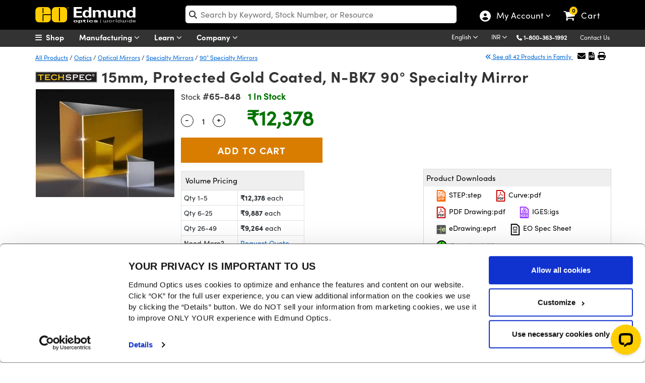

--- FILE ---
content_type: text/html; charset=utf-8
request_url: https://www.edmundoptics.in/Catalog/PartNumber/_FrequentlyPurchasedTogetherProducts/?partNumberID=20368&_=1768454280447
body_size: 1200
content:

    <div class="row" id="relatedProducts">
            <div class="col-lg-3" style="text-align:center">
                <a href="/p/elliptical-mirror-2223mm-minor-axis-protected-gold/2161/" onclick="trackEvent('Related Products Carousel', 'Part', '32-085')">
                    <img src="https://productimages.edmundoptics.com/5538.jpg?w=225&amp;h=175&amp;quality=60" alt="Elliptical Mirror 22.23mm Minor Axis Protected Gold" />
                    <div>
                            <strong>#32-085</strong>&nbsp;-&nbsp;
                        Elliptical Mirror 22.23mm Minor Axis Protected Gold
                    </div>
                </a>
                    <div>
                        <span class="cart-item-price">
                            
            <span id="formattedPrice">
                <span class="price-filter-value" data-filter="8,875" style="display:none">8,875</span>
                &#x20B9;8,875
            </span>

                        </span>
                        <ul style="width:200px; margin:auto; padding-left:0; list-style:none;">
                            <li>
                                <input type="number" min="1" placeholder="Qty " id="qty_32085" style="border-width: 1px; border-style: solid; float:left;top:4px;position:relative;width:50px;left:25px;border:1px solid #dadada;padding-left:5px" />
                            </li>
                            <li>
                                <button class="btn btn-cart" title="Buy" style="width:50%" onclick="AddToCart('32-085');">
                                    <i class="fa fa-shopping-cart"></i>
                                </button>
                            </li>
                        </ul>
                    </div>
            </div>
            <div class="col-lg-3" style="text-align:center">
                <a href="/p/10mm-50r50t-standard-cube-beamsplitter/2441/" onclick="trackEvent('Related Products Carousel', 'Part', '32-601')">
                    <img src="https://productimages.edmundoptics.com/5567.jpg?w=225&amp;h=175&amp;quality=60" alt="10mm 50R/50T Cube Beamsplitter" />
                    <div>
                            <strong>#32-601</strong>&nbsp;-&nbsp;
                        10mm 50R/50T Cube Beamsplitter
                    </div>
                </a>
                    <div>
                        <span class="cart-item-price">
                            
            <span id="formattedPrice">
                <span class="price-filter-value" data-filter="17,550" style="display:none">17,550</span>
                &#x20B9;17,550
            </span>

                        </span>
                        <ul style="width:200px; margin:auto; padding-left:0; list-style:none;">
                            <li>
                                <input type="number" min="1" placeholder="Qty " id="qty_32601" style="border-width: 1px; border-style: solid; float:left;top:4px;position:relative;width:50px;left:25px;border:1px solid #dadada;padding-left:5px" />
                            </li>
                            <li>
                                <button class="btn btn-cart" title="Buy" style="width:50%" onclick="AddToCart('32-601');">
                                    <i class="fa fa-shopping-cart"></i>
                                </button>
                            </li>
                        </ul>
                    </div>
            </div>
            <div class="col-lg-3" style="text-align:center">
                <a href="/p/45-deg-full-fan-angle-laser-line-generator-lens/5073/" onclick="trackEvent('Related Products Carousel', 'Part', '43-474')">
                    <img src="https://productimages.edmundoptics.com/7758.jpg?w=225&amp;h=175&amp;quality=60" alt="45&amp;deg; Full Fan Angle Laser Line Generator Lens " />
                    <div>
                            <strong>#43-474</strong>&nbsp;-&nbsp;
                        45&deg; Full Fan Angle Laser Line Generator Lens 
                    </div>
                </a>
                    <div>
                        <span class="cart-item-price">
                            
            <span id="formattedPrice">
                <span class="price-filter-value" data-filter="21,780" style="display:none">21,780</span>
                &#x20B9;21,780
            </span>

                        </span>
                        <ul style="width:200px; margin:auto; padding-left:0; list-style:none;">
                            <li>
                                <input type="number" min="1" placeholder="Qty " id="qty_43474" style="border-width: 1px; border-style: solid; float:left;top:4px;position:relative;width:50px;left:25px;border:1px solid #dadada;padding-left:5px" />
                            </li>
                            <li>
                                <button class="btn btn-cart" title="Buy" style="width:50%" onclick="AddToCart('43-474');">
                                    <i class="fa fa-shopping-cart"></i>
                                </button>
                            </li>
                        </ul>
                    </div>
            </div>
            <div class="col-lg-3" style="text-align:center">
                <a href="/p/120mm-dia-x-150mm-fl-vis-nir-coated-plano-convex-lens/5941/" onclick="trackEvent('Related Products Carousel', 'Part', '45-481')">
                    <img src="https://productimages.edmundoptics.com/1627.jpg?w=225&amp;h=175&amp;quality=60" alt="12.0mm Dia. x 15.0mm FL, VIS-NIR Coated, Plano-Convex Lens" />
                    <div>
                            <strong>#45-481</strong>&nbsp;-&nbsp;
                        12.0mm Dia. x 15.0mm FL, VIS-NIR Coated, Plano-Convex Lens
                    </div>
                </a>
                    <div>
                        <span class="cart-item-price">
                            
            <span id="formattedPrice">
                <span class="price-filter-value" data-filter="3,620" style="display:none">3,620</span>
                &#x20B9;3,620
            </span>

                        </span>
                        <ul style="width:200px; margin:auto; padding-left:0; list-style:none;">
                            <li>
                                <input type="number" min="1" placeholder="Qty " id="qty_45481" style="border-width: 1px; border-style: solid; float:left;top:4px;position:relative;width:50px;left:25px;border:1px solid #dadada;padding-left:5px" />
                            </li>
                            <li>
                                <button class="btn btn-cart" title="Buy" style="width:50%" onclick="AddToCart('45-481');">
                                    <i class="fa fa-shopping-cart"></i>
                                </button>
                            </li>
                        </ul>
                    </div>
            </div>
    </div>  

        <script type="text/javascript">
            $('#tabsBarFrequentProducts').removeClass('display-none');
            $('#tabFrequentProducts').removeClass('display-none');
            $("#TshirtRelatedProducts").removeClass("display-none");
        </script>


--- FILE ---
content_type: text/html; charset=utf-8
request_url: https://www.edmundoptics.in/Catalog/PartNumber/_RelatedProducts/?partNumberID=20368&productFamilyID=12623&_=1768454280449
body_size: 580
content:

    <div class="row" id="relatedProducts">
            <div class="col-lg-3" style="text-align:center">
                <a href="/c/right-angle-image-reflection-prisms/668/" onclick="trackEvent('Related Products Carousel', 'Category', '668')">
                    <img src="https://productimages.edmundoptics.com/7355.jpg?w=225&amp;h=175&amp;quality=60" alt="Right Angle Prisms" />
                    <div>
                        Right Angle Prisms
                    </div>
                </a>
            </div>
            <div class="col-lg-3" style="text-align:center">
                <a href="/f/knife-edge-pickoff-mirrors/37144/" onclick="trackEvent('Related Products Carousel', 'Product', '3829')">
                    <img src="https://productimages.edmundoptics.com/6790.jpg?w=225&amp;h=175&amp;quality=60" alt="Knife-Edge Pickoff Mirrors" />
                    <div>
                        Knife-Edge Pickoff Mirrors
                    </div>
                </a>
            </div>
            <div class="col-lg-3" style="text-align:center">
                <a href="/f/cone-mirrors/11556/" onclick="trackEvent('Related Products Carousel', 'Product', '1414')">
                    <img src="https://productimages.edmundoptics.com/5560.jpg?w=225&amp;h=175&amp;quality=60" alt="Cone Mirrors" />
                    <div>
                        Cone Mirrors
                    </div>
                </a>
            </div>
            <div class="col-lg-3" style="text-align:center">
                <a href="/c/benchtop-optical-mounts/645/" onclick="trackEvent('Related Products Carousel', 'Category', '645')">
                    <img src="https://productimages.edmundoptics.com/6877.jpg?w=225&amp;h=175&amp;quality=60" alt="Benchtop Optical Mounts" />
                    <div>
                        Benchtop Optical Mounts
                    </div>
                </a>
            </div>
    </div>  
        <script type="text/javascript">
            $("#tabsBarRelatedProducts").removeClass("display-none");
            $("#tabRelatedProducts").removeClass("display-none");
            $("#TshirtRelatedProducts").removeClass("display-none");
        </script>



--- FILE ---
content_type: text/html; charset=utf-8
request_url: https://www.edmundoptics.in/Catalog/PartNumber/_Documents/?materialNumber=65848&partNumberID=20368&specSheetTemplate=Default%20Template&_=1768454280450
body_size: 807
content:

<div id="documentDownloads_65848">

    <input type="hidden" id="downloadAllText_65848" value="Download All" class="hidden_val" />
    <input type="hidden" id="hiddenStockNum" value="65848" class="hidden_val" />
    <input type="hidden" id="hiddenDocumentCount" value="6" class="hidden_val" />


            <a href="/document/download/385659" target="_blank" class="btn btn-downloads" style="margin-top:15px; margin-bottom:5px;" onclick="trackEvent('Document Download', '11', '65848');">
                <img src="/media/42kbiyfa/step.svg" style="width:23px;" alt="Click to download STEP file"> STEP:step
            </a>
            <a href="/document/download/421045" target="_blank" class="btn btn-downloads" style="margin-top:15px; margin-bottom:5px;" onclick="trackEvent('Document Download', '6', '65848');">
                <img src="/media/5igbjkk4/pdf.svg" style="width:23px;" alt="Click to download Curve"> Curve:pdf
            </a>
            <a href="/document/download/429754" target="_blank" class="btn btn-downloads" style="margin-top:15px; margin-bottom:5px;" onclick="trackEvent('Document Download', '9', '65848');">
                <img src="/media/5igbjkk4/pdf.svg" style="width:23px;" alt="Click to download PDF Drawing"> PDF Drawing:pdf
            </a>
            <a href="/document/download/371058" target="_blank" class="btn btn-downloads" style="margin-top:15px; margin-bottom:5px;" onclick="trackEvent('Document Download', '8', '65848');">
                <img src="/media/5myf11au/iges.svg" style="width:23px;" alt="Click to download IGES file"> IGES:igs
            </a>
            <a href="/document/download/364384" target="_blank" class="btn btn-downloads" style="margin-top:15px; margin-bottom:5px;" onclick="trackEvent('Document Download', '7', '65848');">
                <img src="/media/y2ujsniw/edrawing.svg" style="width:23px;" alt="Click to download eDrawing"> eDrawing:eprt
            </a>

            <a href="/Catalog/Specsheet/Specsheet/20368" rel="nofollow" class="btn btn-downloads" style="margin-top:15px; margin-bottom:5px;" onclick="trackEvent('Document Download', 'Dynamic Spec sheet', '65848');">
                <img src="/media/g0umakfk/specsheets.svg" style="width:23px;" alt="Click to download Spec Sheets"> EO Spec Sheet
            </a>
</div>

    <script>
        $(document).ready(function () {
            var ct = $("#downloadAllBtn_" + 65848).length;
            if (ct == 0)
            {
                $("#documentDownloads_" + 65848).append('<a class="btn btn-downloads" id="downloadAllBtn_' + 65848 + '" style="margin-top: 15px; margin-bottom: 5px;" onclick="downloadAll(\'' + 65848 + '\');" download></a>');
                $("#downloadAllBtn_" + 65848).text($("#downloadAllText_" + 65848).val());
            }            
        });
    </script>

<script>
    function downloadAll(stockNumber) {
        trackEvent('Document Download', 'Download All', '65848');
        window.open('/Catalog/PartNumber/DownloadAll?stockNum=' + '65848', '_blank');
    }
</script>

--- FILE ---
content_type: application/x-javascript
request_url: https://consentcdn.cookiebot.eu/consentconfig/94ae87c0-4163-47a8-a565-c09ba562fb67/edmundoptics.in/configuration.js
body_size: 400
content:
CookieConsent.configuration.tags.push({id:186413114,type:"script",tagID:"",innerHash:"",outerHash:"",tagHash:"4430282133263",url:"https://cdn-4.convertexperiments.com/v1/js/10035940-10033915.js?environment=production",resolvedUrl:"https://cdn-4.convertexperiments.com/v1/js/10035940-10033915.js?environment=production",cat:[3,4]});CookieConsent.configuration.tags.push({id:186413115,type:"script",tagID:"",innerHash:"",outerHash:"",tagHash:"15397938335781",url:"https://consent.cookiebot.eu/uc.js",resolvedUrl:"https://consent.cookiebot.eu/uc.js",cat:[1]});CookieConsent.configuration.tags.push({id:186413116,type:"script",tagID:"",innerHash:"",outerHash:"",tagHash:"7831692552512",url:"",resolvedUrl:"",cat:[1,3,4]});CookieConsent.configuration.tags.push({id:186413117,type:"script",tagID:"",innerHash:"",outerHash:"",tagHash:"1002037610492",url:"https://www.googletagmanager.com/gtag/js?id=G-K0MTNSK7JJ",resolvedUrl:"https://www.googletagmanager.com/gtag/js?id=G-K0MTNSK7JJ",cat:[4]});CookieConsent.configuration.tags.push({id:186413123,type:"script",tagID:"",innerHash:"",outerHash:"",tagHash:"5949874281116",url:"",resolvedUrl:"",cat:[1]});CookieConsent.configuration.tags.push({id:186413125,type:"image",tagID:"",innerHash:"",outerHash:"",tagHash:"11699243187566",url:"https://www.edmundoptics.in/c/cylinder-lenses/611/~/link/53deb7f3b0e640a3b745331090230075.aspx",resolvedUrl:"https://www.edmundoptics.in/c/cylinder-lenses/611/~/link/53deb7f3b0e640a3b745331090230075.aspx",cat:[1]});CookieConsent.configuration.tags.push({id:186413126,type:"iframe",tagID:"",innerHash:"",outerHash:"",tagHash:"4101219041826",url:"https://www.youtube.com/embed/aL1fzA6C864?si=sIMOK-gyeqf8DJJt",resolvedUrl:"https://www.youtube.com/embed/aL1fzA6C864?si=sIMOK-gyeqf8DJJt",cat:[4]});CookieConsent.configuration.tags.push({id:186413129,type:"iframe",tagID:"",innerHash:"",outerHash:"",tagHash:"9503651199029",url:"https://www.youtube.com/embed/i6jfQ06LXig?rel=0",resolvedUrl:"https://www.youtube.com/embed/i6jfQ06LXig?rel=0",cat:[4]});CookieConsent.configuration.tags.push({id:186413131,type:"script",tagID:"",innerHash:"",outerHash:"",tagHash:"14983617481024",url:"https://www.google.com/recaptcha/api.js",resolvedUrl:"https://www.google.com/recaptcha/api.js",cat:[4]});CookieConsent.configuration.tags.push({id:186413132,type:"script",tagID:"",innerHash:"",outerHash:"",tagHash:"243120520468",url:"",resolvedUrl:"",cat:[1]});